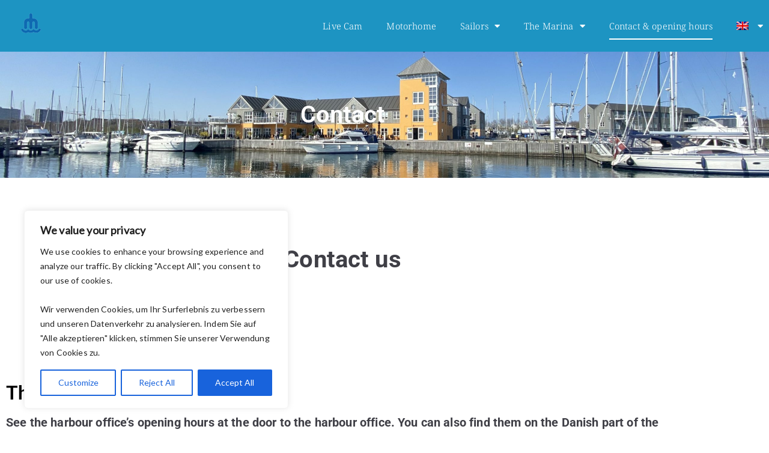

--- FILE ---
content_type: text/css
request_url: https://www.marselisborghavn.dk/wp-content/uploads/elementor/css/post-2282.css?ver=1769212140
body_size: 1203
content:
.elementor-2282 .elementor-element.elementor-element-3c6a870a:not(.elementor-motion-effects-element-type-background), .elementor-2282 .elementor-element.elementor-element-3c6a870a > .elementor-motion-effects-container > .elementor-motion-effects-layer{background-image:url("https://www.marselisborghavn.dk/wp-content/uploads/2021/04/cropped-marselisborg-coverphoto-scaled-1.jpg");background-position:center center;background-size:cover;}.elementor-2282 .elementor-element.elementor-element-3c6a870a > .elementor-background-overlay{background-color:#000000;opacity:0.5;transition:background 0.3s, border-radius 0.3s, opacity 0.3s;}.elementor-2282 .elementor-element.elementor-element-3c6a870a{transition:background 0.3s, border 0.3s, border-radius 0.3s, box-shadow 0.3s;padding:75px 0px 75px 0px;}.elementor-widget-heading .elementor-heading-title{font-family:var( --e-global-typography-primary-font-family ), Sans-serif;font-weight:var( --e-global-typography-primary-font-weight );color:var( --e-global-color-primary );}.elementor-2282 .elementor-element.elementor-element-7b463e5b{text-align:center;}.elementor-2282 .elementor-element.elementor-element-7b463e5b .elementor-heading-title{font-family:"Roboto", Sans-serif;font-size:40px;font-weight:600;color:#FFFFFF;}.elementor-2282 .elementor-element.elementor-element-bf7a612 .elementor-heading-title{color:#000000;}.elementor-widget-text-editor{font-family:var( --e-global-typography-text-font-family ), Sans-serif;font-weight:var( --e-global-typography-text-font-weight );color:var( --e-global-color-text );}.elementor-widget-text-editor.elementor-drop-cap-view-stacked .elementor-drop-cap{background-color:var( --e-global-color-primary );}.elementor-widget-text-editor.elementor-drop-cap-view-framed .elementor-drop-cap, .elementor-widget-text-editor.elementor-drop-cap-view-default .elementor-drop-cap{color:var( --e-global-color-primary );border-color:var( --e-global-color-primary );}.elementor-2282 .elementor-element.elementor-element-13f3a8a6 > .elementor-widget-container{margin:0px 0px 0px 0px;padding:100px 0px 0px 0px;}.elementor-2282 .elementor-element.elementor-element-13f3a8a6{text-align:center;font-family:"Roboto", Sans-serif;font-weight:400;color:#0B222D;}.elementor-2282 .elementor-element.elementor-element-57b7724{--spacer-size:50px;}.elementor-2282 .elementor-element.elementor-element-de2af10{--spacer-size:50px;}.elementor-2282 .elementor-element.elementor-element-3b7739a .elementor-heading-title{color:#000000;}.elementor-2282 .elementor-element.elementor-element-2d61512c{--spacer-size:50px;}.elementor-2282 .elementor-element.elementor-element-7cdc4167 .elementor-heading-title{color:#000000;}.elementor-2282 .elementor-element.elementor-element-7b2c517f{padding:150px 0px 0px 0px;}.elementor-widget-flip-box .elementor-flip-box__front .elementor-flip-box__layer__title{font-family:var( --e-global-typography-primary-font-family ), Sans-serif;font-weight:var( --e-global-typography-primary-font-weight );}.elementor-widget-flip-box .elementor-flip-box__front .elementor-flip-box__layer__description{font-family:var( --e-global-typography-text-font-family ), Sans-serif;font-weight:var( --e-global-typography-text-font-weight );}.elementor-widget-flip-box .elementor-flip-box__back .elementor-flip-box__layer__title{font-family:var( --e-global-typography-primary-font-family ), Sans-serif;font-weight:var( --e-global-typography-primary-font-weight );}.elementor-widget-flip-box .elementor-flip-box__back .elementor-flip-box__layer__description{font-family:var( --e-global-typography-text-font-family ), Sans-serif;font-weight:var( --e-global-typography-text-font-weight );}.elementor-widget-flip-box .elementor-flip-box__button{font-family:var( --e-global-typography-accent-font-family ), Sans-serif;font-weight:var( --e-global-typography-accent-font-weight );}.elementor-2282 .elementor-element.elementor-element-74766cdb .elementor-flip-box__front{background-color:#1D94C2;}.elementor-2282 .elementor-element.elementor-element-74766cdb .elementor-flip-box__back{background-color:#1D94C2;}.elementor-2282 .elementor-element.elementor-element-74766cdb .elementor-flip-box__layer, .elementor-2282 .elementor-element.elementor-element-74766cdb .elementor-flip-box__layer__overlay{border-radius:20px;}.elementor-2282 .elementor-element.elementor-element-74766cdb .elementor-flip-box__front .elementor-flip-box__layer__overlay{padding:0px 0px 0px 0px;text-align:center;}.elementor-2282 .elementor-element.elementor-element-74766cdb .elementor-icon i{transform:rotate(0deg);}.elementor-2282 .elementor-element.elementor-element-74766cdb .elementor-icon svg{transform:rotate(0deg);}.elementor-2282 .elementor-element.elementor-element-74766cdb .elementor-flip-box__front .elementor-flip-box__layer__title{font-family:"Roboto", Sans-serif;font-size:18px;font-weight:600;}.elementor-2282 .elementor-element.elementor-element-74766cdb .elementor-flip-box__front .elementor-flip-box__layer__description{font-family:"Roboto", Sans-serif;font-weight:400;}.elementor-2282 .elementor-element.elementor-element-74766cdb .elementor-flip-box__back .elementor-flip-box__layer__overlay{text-align:center;}.elementor-2282 .elementor-element.elementor-element-74766cdb .elementor-flip-box__button{margin-inline-center:0;font-family:"Roboto", Sans-serif;font-weight:500;color:#FFFFFF;}.elementor-2282 .elementor-element.elementor-element-74766cdb .elementor-flip-box__back .elementor-flip-box__layer__title{font-family:"Roboto", Sans-serif;font-size:18px;font-weight:400;}.elementor-2282 .elementor-element.elementor-element-74766cdb .elementor-flip-box__back .elementor-flip-box__layer__description{font-family:"Roboto", Sans-serif;font-weight:400;}.elementor-2282 .elementor-element.elementor-element-74766cdb .elementor-flip-box__button:hover{color:#0B222D;border-color:#0B222D;}.elementor-2282 .elementor-element.elementor-element-34dce829 .elementor-flip-box__front{background-color:#1D94C2;}.elementor-2282 .elementor-element.elementor-element-34dce829 .elementor-flip-box__back{background-color:#1D94C2;}.elementor-2282 .elementor-element.elementor-element-34dce829 .elementor-flip-box__layer, .elementor-2282 .elementor-element.elementor-element-34dce829 .elementor-flip-box__layer__overlay{border-radius:20px;}.elementor-2282 .elementor-element.elementor-element-34dce829 .elementor-flip-box__front .elementor-flip-box__layer__overlay{padding:0px 0px 0px 0px;text-align:center;}.elementor-2282 .elementor-element.elementor-element-34dce829 .elementor-icon i{transform:rotate(0deg);}.elementor-2282 .elementor-element.elementor-element-34dce829 .elementor-icon svg{transform:rotate(0deg);}.elementor-2282 .elementor-element.elementor-element-34dce829 .elementor-flip-box__front .elementor-flip-box__layer__title{font-family:"Roboto", Sans-serif;font-size:18px;font-weight:600;}.elementor-2282 .elementor-element.elementor-element-34dce829 .elementor-flip-box__front .elementor-flip-box__layer__description{font-family:"Roboto", Sans-serif;font-weight:400;}.elementor-2282 .elementor-element.elementor-element-34dce829 .elementor-flip-box__back .elementor-flip-box__layer__overlay{text-align:center;}.elementor-2282 .elementor-element.elementor-element-34dce829 .elementor-flip-box__button{margin-inline-center:0;font-family:"Roboto", Sans-serif;font-weight:500;color:#FFFFFF;}.elementor-2282 .elementor-element.elementor-element-34dce829 .elementor-flip-box__back .elementor-flip-box__layer__title{font-family:"Roboto", Sans-serif;font-size:18px;font-weight:400;}.elementor-2282 .elementor-element.elementor-element-34dce829 .elementor-flip-box__back .elementor-flip-box__layer__description{font-family:"Roboto", Sans-serif;font-weight:400;}.elementor-2282 .elementor-element.elementor-element-34dce829 .elementor-flip-box__button:hover{color:#0B222D;border-color:#0B222D;}.elementor-2282 .elementor-element.elementor-element-6ef749e1 .elementor-flip-box__front{background-color:#1D94C2;}.elementor-2282 .elementor-element.elementor-element-6ef749e1 .elementor-flip-box__back{background-color:#1D94C2;}.elementor-2282 .elementor-element.elementor-element-6ef749e1 .elementor-flip-box__layer, .elementor-2282 .elementor-element.elementor-element-6ef749e1 .elementor-flip-box__layer__overlay{border-radius:20px;}.elementor-2282 .elementor-element.elementor-element-6ef749e1 .elementor-flip-box__front .elementor-flip-box__layer__overlay{padding:0px 0px 0px 0px;text-align:center;}.elementor-2282 .elementor-element.elementor-element-6ef749e1 .elementor-icon i{transform:rotate(0deg);}.elementor-2282 .elementor-element.elementor-element-6ef749e1 .elementor-icon svg{transform:rotate(0deg);}.elementor-2282 .elementor-element.elementor-element-6ef749e1 .elementor-flip-box__front .elementor-flip-box__layer__title{font-family:"Roboto", Sans-serif;font-size:18px;font-weight:600;}.elementor-2282 .elementor-element.elementor-element-6ef749e1 .elementor-flip-box__front .elementor-flip-box__layer__description{font-family:"Roboto", Sans-serif;font-weight:400;}.elementor-2282 .elementor-element.elementor-element-6ef749e1 .elementor-flip-box__back .elementor-flip-box__layer__overlay{text-align:center;}.elementor-2282 .elementor-element.elementor-element-6ef749e1 .elementor-flip-box__button{margin-inline-center:0;color:#FFFFFF;}.elementor-2282 .elementor-element.elementor-element-6ef749e1 .elementor-flip-box__back .elementor-flip-box__layer__title{font-family:"Roboto", Sans-serif;font-size:18px;font-weight:400;}.elementor-2282 .elementor-element.elementor-element-6ef749e1 .elementor-flip-box__button:hover{color:#0B222D;border-color:#0B222D;}.elementor-2282 .elementor-element.elementor-element-5dd423f2{padding:75px 0px 150px 0px;}.elementor-2282 .elementor-element.elementor-element-5ff4129a .elementor-flip-box__front{background-color:#1D94C2;}.elementor-2282 .elementor-element.elementor-element-5ff4129a .elementor-flip-box__back{background-color:#1D94C2;}.elementor-2282 .elementor-element.elementor-element-5ff4129a .elementor-flip-box__layer, .elementor-2282 .elementor-element.elementor-element-5ff4129a .elementor-flip-box__layer__overlay{border-radius:20px;}.elementor-2282 .elementor-element.elementor-element-5ff4129a .elementor-flip-box__front .elementor-flip-box__layer__overlay{padding:0px 0px 0px 0px;text-align:center;}.elementor-2282 .elementor-element.elementor-element-5ff4129a .elementor-icon i{transform:rotate(0deg);}.elementor-2282 .elementor-element.elementor-element-5ff4129a .elementor-icon svg{transform:rotate(0deg);}.elementor-2282 .elementor-element.elementor-element-5ff4129a .elementor-flip-box__front .elementor-flip-box__layer__title{margin-bottom:20px;font-family:"Roboto", Sans-serif;font-size:18px;font-weight:600;}.elementor-2282 .elementor-element.elementor-element-5ff4129a .elementor-flip-box__front .elementor-flip-box__layer__description{font-family:"Roboto", Sans-serif;font-weight:400;}.elementor-2282 .elementor-element.elementor-element-5ff4129a .elementor-flip-box__back .elementor-flip-box__layer__overlay{text-align:center;}.elementor-2282 .elementor-element.elementor-element-5ff4129a .elementor-flip-box__button{margin-inline-center:0;color:#FFFFFF;}.elementor-2282 .elementor-element.elementor-element-5ff4129a .elementor-flip-box__back .elementor-flip-box__layer__title{font-family:"Roboto", Sans-serif;font-size:18px;font-weight:400;}.elementor-2282 .elementor-element.elementor-element-5ff4129a .elementor-flip-box__button:hover{color:#0B222D;border-color:#0B222D;}.elementor-2282 .elementor-element.elementor-element-393501c5 .elementor-flip-box__front{background-color:#1D94C2;}.elementor-2282 .elementor-element.elementor-element-393501c5 .elementor-flip-box__back{background-color:#1D94C2;}.elementor-2282 .elementor-element.elementor-element-393501c5 .elementor-flip-box__layer, .elementor-2282 .elementor-element.elementor-element-393501c5 .elementor-flip-box__layer__overlay{border-radius:20px;}.elementor-2282 .elementor-element.elementor-element-393501c5 .elementor-flip-box__front .elementor-flip-box__layer__overlay{padding:0px 0px 0px 0px;text-align:center;}.elementor-2282 .elementor-element.elementor-element-393501c5 .elementor-icon i{transform:rotate(0deg);}.elementor-2282 .elementor-element.elementor-element-393501c5 .elementor-icon svg{transform:rotate(0deg);}.elementor-2282 .elementor-element.elementor-element-393501c5 .elementor-flip-box__front .elementor-flip-box__layer__title{margin-bottom:20px;font-family:"Roboto", Sans-serif;font-size:18px;font-weight:600;}.elementor-2282 .elementor-element.elementor-element-393501c5 .elementor-flip-box__front .elementor-flip-box__layer__description{font-family:"Roboto", Sans-serif;font-weight:400;}.elementor-2282 .elementor-element.elementor-element-393501c5 .elementor-flip-box__back .elementor-flip-box__layer__overlay{text-align:center;}.elementor-2282 .elementor-element.elementor-element-393501c5 .elementor-flip-box__button{margin-inline-center:0;color:#FFFFFF;}.elementor-2282 .elementor-element.elementor-element-393501c5 .elementor-flip-box__back .elementor-flip-box__layer__title{font-family:"Roboto", Sans-serif;font-size:18px;font-weight:400;}.elementor-2282 .elementor-element.elementor-element-393501c5 .elementor-flip-box__button:hover{color:#0B222D;border-color:#0B222D;}.elementor-2282 .elementor-element.elementor-element-3db64ae .elementor-flip-box__front{background-color:#1D94C2;}.elementor-2282 .elementor-element.elementor-element-3db64ae .elementor-flip-box__back{background-color:#1D94C2;}.elementor-2282 .elementor-element.elementor-element-3db64ae .elementor-flip-box__layer, .elementor-2282 .elementor-element.elementor-element-3db64ae .elementor-flip-box__layer__overlay{border-radius:20px;}.elementor-2282 .elementor-element.elementor-element-3db64ae .elementor-flip-box__front .elementor-flip-box__layer__overlay{padding:0px 0px 0px 0px;text-align:center;}.elementor-2282 .elementor-element.elementor-element-3db64ae .elementor-icon i{transform:rotate(0deg);}.elementor-2282 .elementor-element.elementor-element-3db64ae .elementor-icon svg{transform:rotate(0deg);}.elementor-2282 .elementor-element.elementor-element-3db64ae .elementor-flip-box__front .elementor-flip-box__layer__title{margin-bottom:20px;font-family:"Roboto", Sans-serif;font-size:18px;font-weight:600;}.elementor-2282 .elementor-element.elementor-element-3db64ae .elementor-flip-box__front .elementor-flip-box__layer__description{font-family:"Roboto", Sans-serif;font-weight:400;}.elementor-2282 .elementor-element.elementor-element-3db64ae .elementor-flip-box__back .elementor-flip-box__layer__overlay{text-align:center;}.elementor-2282 .elementor-element.elementor-element-3db64ae .elementor-flip-box__button{margin-inline-center:0;color:#FFFFFF;}.elementor-2282 .elementor-element.elementor-element-3db64ae .elementor-flip-box__back .elementor-flip-box__layer__title{font-family:"Roboto", Sans-serif;font-size:18px;font-weight:400;}.elementor-2282 .elementor-element.elementor-element-3db64ae .elementor-flip-box__button:hover{color:#0B222D;border-color:#0B222D;}.elementor-2282 .elementor-element.elementor-element-328a14fd .elementor-heading-title{color:#000000;}.elementor-2282 .elementor-element.elementor-element-4d988afa{--spacer-size:50px;}.elementor-widget-image .widget-image-caption{color:var( --e-global-color-text );font-family:var( --e-global-typography-text-font-family ), Sans-serif;font-weight:var( --e-global-typography-text-font-weight );}:root{--page-title-display:none;}

--- FILE ---
content_type: text/css
request_url: https://www.marselisborghavn.dk/wp-content/uploads/elementor/css/post-345.css?ver=1769204181
body_size: 978
content:
.elementor-345 .elementor-element.elementor-element-074e836:not(.elementor-motion-effects-element-type-background), .elementor-345 .elementor-element.elementor-element-074e836 > .elementor-motion-effects-container > .elementor-motion-effects-layer{background-color:#1D94C2;}.elementor-345 .elementor-element.elementor-element-074e836{transition:background 0.3s, border 0.3s, border-radius 0.3s, box-shadow 0.3s;margin-top:0px;margin-bottom:0px;padding:10px 0px 10px 0px;}.elementor-345 .elementor-element.elementor-element-074e836 > .elementor-background-overlay{transition:background 0.3s, border-radius 0.3s, opacity 0.3s;}.elementor-widget-theme-site-logo .widget-image-caption{color:var( --e-global-color-text );font-family:var( --e-global-typography-text-font-family ), Sans-serif;font-weight:var( --e-global-typography-text-font-weight );}.elementor-widget-nav-menu .elementor-nav-menu .elementor-item{font-family:var( --e-global-typography-primary-font-family ), Sans-serif;font-weight:var( --e-global-typography-primary-font-weight );}.elementor-widget-nav-menu .elementor-nav-menu--main .elementor-item{color:var( --e-global-color-text );fill:var( --e-global-color-text );}.elementor-widget-nav-menu .elementor-nav-menu--main .elementor-item:hover,
					.elementor-widget-nav-menu .elementor-nav-menu--main .elementor-item.elementor-item-active,
					.elementor-widget-nav-menu .elementor-nav-menu--main .elementor-item.highlighted,
					.elementor-widget-nav-menu .elementor-nav-menu--main .elementor-item:focus{color:var( --e-global-color-accent );fill:var( --e-global-color-accent );}.elementor-widget-nav-menu .elementor-nav-menu--main:not(.e--pointer-framed) .elementor-item:before,
					.elementor-widget-nav-menu .elementor-nav-menu--main:not(.e--pointer-framed) .elementor-item:after{background-color:var( --e-global-color-accent );}.elementor-widget-nav-menu .e--pointer-framed .elementor-item:before,
					.elementor-widget-nav-menu .e--pointer-framed .elementor-item:after{border-color:var( --e-global-color-accent );}.elementor-widget-nav-menu{--e-nav-menu-divider-color:var( --e-global-color-text );}.elementor-widget-nav-menu .elementor-nav-menu--dropdown .elementor-item, .elementor-widget-nav-menu .elementor-nav-menu--dropdown  .elementor-sub-item{font-family:var( --e-global-typography-accent-font-family ), Sans-serif;font-weight:var( --e-global-typography-accent-font-weight );}.elementor-345 .elementor-element.elementor-element-efa58bd .elementor-menu-toggle{margin:0 auto;}.elementor-345 .elementor-element.elementor-element-efa58bd .elementor-nav-menu .elementor-item{font-family:"Noto Serif", Sans-serif;font-weight:300;}.elementor-345 .elementor-element.elementor-element-efa58bd .elementor-nav-menu--main .elementor-item{color:#FFFFFF;fill:#FFFFFF;padding-left:0px;padding-right:0px;}.elementor-345 .elementor-element.elementor-element-efa58bd .elementor-nav-menu--main .elementor-item:hover,
					.elementor-345 .elementor-element.elementor-element-efa58bd .elementor-nav-menu--main .elementor-item.elementor-item-active,
					.elementor-345 .elementor-element.elementor-element-efa58bd .elementor-nav-menu--main .elementor-item.highlighted,
					.elementor-345 .elementor-element.elementor-element-efa58bd .elementor-nav-menu--main .elementor-item:focus{color:#FFFFFF;fill:#FFFFFF;}.elementor-345 .elementor-element.elementor-element-efa58bd .elementor-nav-menu--main:not(.e--pointer-framed) .elementor-item:before,
					.elementor-345 .elementor-element.elementor-element-efa58bd .elementor-nav-menu--main:not(.e--pointer-framed) .elementor-item:after{background-color:#FFFFFF;}.elementor-345 .elementor-element.elementor-element-efa58bd .e--pointer-framed .elementor-item:before,
					.elementor-345 .elementor-element.elementor-element-efa58bd .e--pointer-framed .elementor-item:after{border-color:#FFFFFF;}.elementor-345 .elementor-element.elementor-element-efa58bd .e--pointer-framed .elementor-item:before{border-width:2px;}.elementor-345 .elementor-element.elementor-element-efa58bd .e--pointer-framed.e--animation-draw .elementor-item:before{border-width:0 0 2px 2px;}.elementor-345 .elementor-element.elementor-element-efa58bd .e--pointer-framed.e--animation-draw .elementor-item:after{border-width:2px 2px 0 0;}.elementor-345 .elementor-element.elementor-element-efa58bd .e--pointer-framed.e--animation-corners .elementor-item:before{border-width:2px 0 0 2px;}.elementor-345 .elementor-element.elementor-element-efa58bd .e--pointer-framed.e--animation-corners .elementor-item:after{border-width:0 2px 2px 0;}.elementor-345 .elementor-element.elementor-element-efa58bd .e--pointer-underline .elementor-item:after,
					 .elementor-345 .elementor-element.elementor-element-efa58bd .e--pointer-overline .elementor-item:before,
					 .elementor-345 .elementor-element.elementor-element-efa58bd .e--pointer-double-line .elementor-item:before,
					 .elementor-345 .elementor-element.elementor-element-efa58bd .e--pointer-double-line .elementor-item:after{height:2px;}.elementor-345 .elementor-element.elementor-element-efa58bd{--e-nav-menu-horizontal-menu-item-margin:calc( 40px / 2 );}.elementor-345 .elementor-element.elementor-element-efa58bd .elementor-nav-menu--main:not(.elementor-nav-menu--layout-horizontal) .elementor-nav-menu > li:not(:last-child){margin-bottom:40px;}.elementor-345 .elementor-element.elementor-element-efa58bd .elementor-nav-menu--dropdown a, .elementor-345 .elementor-element.elementor-element-efa58bd .elementor-menu-toggle{color:#0B222D;fill:#0B222D;}.elementor-345 .elementor-element.elementor-element-efa58bd .elementor-nav-menu--dropdown{background-color:#F2F2F2;}.elementor-345 .elementor-element.elementor-element-efa58bd .elementor-nav-menu--dropdown a:hover,
					.elementor-345 .elementor-element.elementor-element-efa58bd .elementor-nav-menu--dropdown a:focus,
					.elementor-345 .elementor-element.elementor-element-efa58bd .elementor-nav-menu--dropdown a.elementor-item-active,
					.elementor-345 .elementor-element.elementor-element-efa58bd .elementor-nav-menu--dropdown a.highlighted,
					.elementor-345 .elementor-element.elementor-element-efa58bd .elementor-menu-toggle:hover,
					.elementor-345 .elementor-element.elementor-element-efa58bd .elementor-menu-toggle:focus{color:#FFFFFF;}.elementor-345 .elementor-element.elementor-element-efa58bd .elementor-nav-menu--dropdown a:hover,
					.elementor-345 .elementor-element.elementor-element-efa58bd .elementor-nav-menu--dropdown a:focus,
					.elementor-345 .elementor-element.elementor-element-efa58bd .elementor-nav-menu--dropdown a.elementor-item-active,
					.elementor-345 .elementor-element.elementor-element-efa58bd .elementor-nav-menu--dropdown a.highlighted{background-color:#1D94C2;}.elementor-345 .elementor-element.elementor-element-efa58bd .elementor-nav-menu--dropdown .elementor-item, .elementor-345 .elementor-element.elementor-element-efa58bd .elementor-nav-menu--dropdown  .elementor-sub-item{font-family:"Noto Sans", Sans-serif;font-weight:500;}.elementor-theme-builder-content-area{height:400px;}.elementor-location-header:before, .elementor-location-footer:before{content:"";display:table;clear:both;}@media(max-width:767px){.elementor-345 .elementor-element.elementor-element-e9e4b9d{text-align:center;}.elementor-345 .elementor-element.elementor-element-65a1560 > .elementor-element-populated{margin:-40px 0px 0px 0px;--e-column-margin-right:0px;--e-column-margin-left:0px;padding:0px 0px 0px 0px;}.elementor-345 .elementor-element.elementor-element-efa58bd > .elementor-widget-container{padding:0px 0px 0px 172px;}.elementor-345 .elementor-element.elementor-element-efa58bd .e--pointer-framed .elementor-item:before{border-width:2px;}.elementor-345 .elementor-element.elementor-element-efa58bd .e--pointer-framed.e--animation-draw .elementor-item:before{border-width:0 0 2px 2px;}.elementor-345 .elementor-element.elementor-element-efa58bd .e--pointer-framed.e--animation-draw .elementor-item:after{border-width:2px 2px 0 0;}.elementor-345 .elementor-element.elementor-element-efa58bd .e--pointer-framed.e--animation-corners .elementor-item:before{border-width:2px 0 0 2px;}.elementor-345 .elementor-element.elementor-element-efa58bd .e--pointer-framed.e--animation-corners .elementor-item:after{border-width:0 2px 2px 0;}.elementor-345 .elementor-element.elementor-element-efa58bd .e--pointer-underline .elementor-item:after,
					 .elementor-345 .elementor-element.elementor-element-efa58bd .e--pointer-overline .elementor-item:before,
					 .elementor-345 .elementor-element.elementor-element-efa58bd .e--pointer-double-line .elementor-item:before,
					 .elementor-345 .elementor-element.elementor-element-efa58bd .e--pointer-double-line .elementor-item:after{height:2px;}.elementor-345 .elementor-element.elementor-element-efa58bd{--e-nav-menu-horizontal-menu-item-margin:calc( 41px / 2 );}.elementor-345 .elementor-element.elementor-element-efa58bd .elementor-nav-menu--main:not(.elementor-nav-menu--layout-horizontal) .elementor-nav-menu > li:not(:last-child){margin-bottom:41px;}}@media(min-width:768px){.elementor-345 .elementor-element.elementor-element-60855d5{width:8.033%;}.elementor-345 .elementor-element.elementor-element-65a1560{width:91.967%;}}

--- FILE ---
content_type: text/css
request_url: https://www.marselisborghavn.dk/wp-content/uploads/elementor/css/post-358.css?ver=1769204181
body_size: 489
content:
.elementor-358 .elementor-element.elementor-element-6ae0bbe:not(.elementor-motion-effects-element-type-background), .elementor-358 .elementor-element.elementor-element-6ae0bbe > .elementor-motion-effects-container > .elementor-motion-effects-layer{background-color:#1D94C2;}.elementor-358 .elementor-element.elementor-element-6ae0bbe > .elementor-container{min-height:100px;}.elementor-358 .elementor-element.elementor-element-6ae0bbe{transition:background 0.3s, border 0.3s, border-radius 0.3s, box-shadow 0.3s;margin-top:0px;margin-bottom:0px;padding:0px 0px 0px 0px;}.elementor-358 .elementor-element.elementor-element-6ae0bbe > .elementor-background-overlay{transition:background 0.3s, border-radius 0.3s, opacity 0.3s;}.elementor-bc-flex-widget .elementor-358 .elementor-element.elementor-element-01c9b80.elementor-column .elementor-widget-wrap{align-items:center;}.elementor-358 .elementor-element.elementor-element-01c9b80.elementor-column.elementor-element[data-element_type="column"] > .elementor-widget-wrap.elementor-element-populated{align-content:center;align-items:center;}.elementor-widget-text-editor{font-family:var( --e-global-typography-text-font-family ), Sans-serif;font-weight:var( --e-global-typography-text-font-weight );color:var( --e-global-color-text );}.elementor-widget-text-editor.elementor-drop-cap-view-stacked .elementor-drop-cap{background-color:var( --e-global-color-primary );}.elementor-widget-text-editor.elementor-drop-cap-view-framed .elementor-drop-cap, .elementor-widget-text-editor.elementor-drop-cap-view-default .elementor-drop-cap{color:var( --e-global-color-primary );border-color:var( --e-global-color-primary );}.elementor-358 .elementor-element.elementor-element-27f3d1d > .elementor-widget-container{margin:15px 0px 0px 0px;padding:0px 0px 0px 0px;}.elementor-358 .elementor-element.elementor-element-27f3d1d{column-gap:0px;text-align:start;font-family:"Noto Sans", Sans-serif;font-weight:300;line-height:1.4em;color:#FFFFFF;}.elementor-bc-flex-widget .elementor-358 .elementor-element.elementor-element-09639d1.elementor-column .elementor-widget-wrap{align-items:center;}.elementor-358 .elementor-element.elementor-element-09639d1.elementor-column.elementor-element[data-element_type="column"] > .elementor-widget-wrap.elementor-element-populated{align-content:center;align-items:center;}.elementor-358 .elementor-element.elementor-element-c26a657 > .elementor-widget-container{margin:15px 0px 0px 0px;padding:0px 0px 0px 0px;}.elementor-358 .elementor-element.elementor-element-c26a657{column-gap:0px;text-align:start;font-family:"Noto Sans", Sans-serif;font-weight:300;line-height:1.4em;color:#FFFFFF;}.elementor-theme-builder-content-area{height:400px;}.elementor-location-header:before, .elementor-location-footer:before{content:"";display:table;clear:both;}